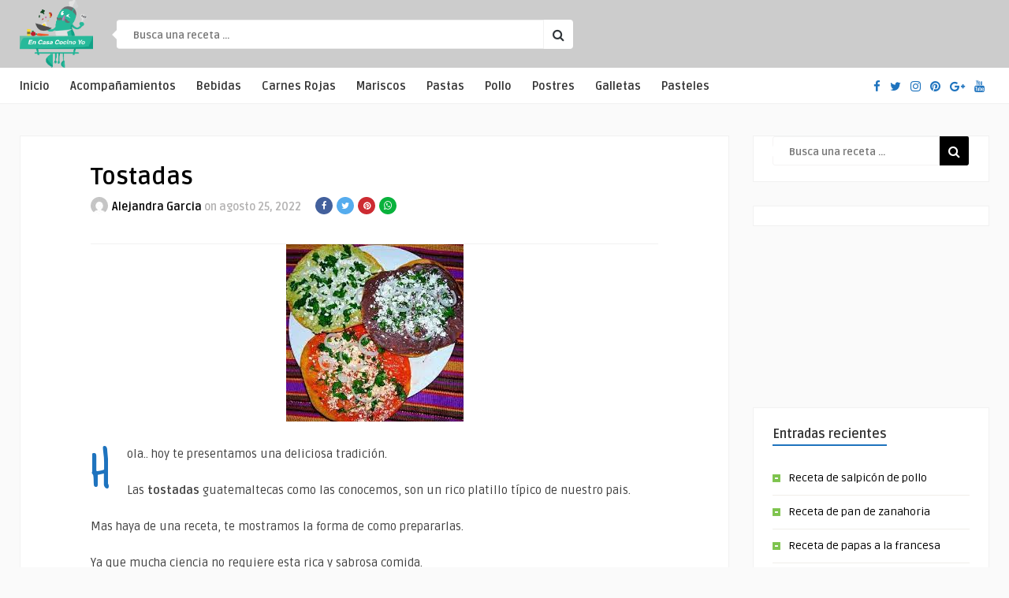

--- FILE ---
content_type: text/html; charset=UTF-8
request_url: https://encasacocinoyo.com/entradas/tostadas/
body_size: 45862
content:
<!DOCTYPE HTML>
<html lang="es">
<head>
<!-- Google tag (gtag.js) -->
<script async src="https://www.googletagmanager.com/gtag/js?id=G-VL82WMCDEB"></script>
<script>
  window.dataLayer = window.dataLayer || [];
  function gtag(){dataLayer.push(arguments);}
  gtag('js', new Date());

  gtag('config', 'G-VL82WMCDEB');
</script>

<script async src="https://pagead2.googlesyndication.com/pagead/js/adsbygoogle.js?client=ca-pub-3839333891282577"
     crossorigin="anonymous"></script>

<script async src="https://securepubads.g.doubleclick.net/tag/js/gpt.js"></script>
<script>
window.googletag = window.googletag || {cmd: []};
googletag.cmd.push(function() {
googletag.defineSlot('/54158815/CCY/Ad_header', [[320, 100], [970, 90], [728, 90]], 'div-gpt-ad-1729818488457-0').addService(googletag.pubads());
googletag.defineSlot('/54158815/CCY/ad_bottom', [[970, 90], [300, 100], [728, 90]], 'div-gpt-ad-1729832517969-0').addService(googletag.pubads());
googletag.defineSlot('/54158815/CCY/ad_320x250', [[320, 250], [200, 200]], 'div-gpt-ad-1729833429798-0').addService(googletag.pubads());
googletag.pubads().enableSingleRequest();
googletag.pubads().collapseEmptyDivs();
googletag.enableServices();
});
</script>
    <!-- Meta Tags -->
    <meta http-equiv="Content-Type" content="text/html; charset=UTF-8" />

    <!-- Mobile Device Meta -->
    <meta name="viewport" content="width=device-width, initial-scale=1"> 

    <!-- Theme output -->
    <meta name='robots' content='index, follow, max-image-preview:large, max-snippet:-1, max-video-preview:-1' />

	<!-- This site is optimized with the Yoast SEO plugin v23.7 - https://yoast.com/wordpress/plugins/seo/ -->
	<title>Tostadas - En casa cocino yo</title>
	<link rel="canonical" href="https://encasacocinoyo.com/entradas/tostadas/" />
	<meta property="og:locale" content="es_ES" />
	<meta property="og:type" content="article" />
	<meta property="og:title" content="Tostadas - En casa cocino yo" />
	<meta property="og:description" content="Hola.. hoy te presentamos una deliciosa tradición. Las tostadas guatemaltecas como las conocemos, son un rico platillo típico de nuestro pais. Mas haya de una receta, te mostramos la forma de como prepararlas. Ya que mucha ciencia no requiere esta rica y sabrosa comida. Las tostadas quedan perfectas para una refacción en casa, junto con [&hellip;]" />
	<meta property="og:url" content="https://encasacocinoyo.com/entradas/tostadas/" />
	<meta property="og:site_name" content="En casa cocino yo" />
	<meta property="article:publisher" content="https://www.facebook.com/encasacocinoyo" />
	<meta property="article:published_time" content="2022-08-26T01:27:14+00:00" />
	<meta property="og:image" content="https://encasacocinoyo.com/wp-content/uploads/2022/08/Tostadas.jpg" />
	<meta property="og:image:width" content="225" />
	<meta property="og:image:height" content="225" />
	<meta property="og:image:type" content="image/jpeg" />
	<meta name="author" content="Alejandra Garcia" />
	<meta name="twitter:card" content="summary_large_image" />
	<meta name="twitter:label1" content="Escrito por" />
	<meta name="twitter:data1" content="Alejandra Garcia" />
	<meta name="twitter:label2" content="Tiempo de lectura" />
	<meta name="twitter:data2" content="2 minutos" />
	<script type="application/ld+json" class="yoast-schema-graph">{"@context":"https://schema.org","@graph":[{"@type":"WebPage","@id":"https://encasacocinoyo.com/entradas/tostadas/","url":"https://encasacocinoyo.com/entradas/tostadas/","name":"Tostadas - En casa cocino yo","isPartOf":{"@id":"https://encasacocinoyo.com/#website"},"primaryImageOfPage":{"@id":"https://encasacocinoyo.com/entradas/tostadas/#primaryimage"},"image":{"@id":"https://encasacocinoyo.com/entradas/tostadas/#primaryimage"},"thumbnailUrl":"https://encasacocinoyo.com/wp-content/uploads/2022/08/Tostadas.jpg","datePublished":"2022-08-26T01:27:14+00:00","dateModified":"2022-08-26T01:27:14+00:00","author":{"@id":"https://encasacocinoyo.com/#/schema/person/08b5a272ebbddea8b45c4e4f2c677083"},"breadcrumb":{"@id":"https://encasacocinoyo.com/entradas/tostadas/#breadcrumb"},"inLanguage":"es","potentialAction":[{"@type":"ReadAction","target":["https://encasacocinoyo.com/entradas/tostadas/"]}]},{"@type":"ImageObject","inLanguage":"es","@id":"https://encasacocinoyo.com/entradas/tostadas/#primaryimage","url":"https://encasacocinoyo.com/wp-content/uploads/2022/08/Tostadas.jpg","contentUrl":"https://encasacocinoyo.com/wp-content/uploads/2022/08/Tostadas.jpg","width":225,"height":225},{"@type":"BreadcrumbList","@id":"https://encasacocinoyo.com/entradas/tostadas/#breadcrumb","itemListElement":[{"@type":"ListItem","position":1,"name":"Inicio","item":"https://encasacocinoyo.com/"},{"@type":"ListItem","position":2,"name":"Tostadas"}]},{"@type":"WebSite","@id":"https://encasacocinoyo.com/#website","url":"https://encasacocinoyo.com/","name":"En casa cocino yo","description":"","potentialAction":[{"@type":"SearchAction","target":{"@type":"EntryPoint","urlTemplate":"https://encasacocinoyo.com/?s={search_term_string}"},"query-input":{"@type":"PropertyValueSpecification","valueRequired":true,"valueName":"search_term_string"}}],"inLanguage":"es"},{"@type":"Person","@id":"https://encasacocinoyo.com/#/schema/person/08b5a272ebbddea8b45c4e4f2c677083","name":"Alejandra Garcia","image":{"@type":"ImageObject","inLanguage":"es","@id":"https://encasacocinoyo.com/#/schema/person/image/","url":"https://secure.gravatar.com/avatar/656e777233a9c9cb88be641dd48f8aff?s=96&d=mm&r=g","contentUrl":"https://secure.gravatar.com/avatar/656e777233a9c9cb88be641dd48f8aff?s=96&d=mm&r=g","caption":"Alejandra Garcia"},"url":"https://encasacocinoyo.com/author/aleg/"}]}</script>
	<!-- / Yoast SEO plugin. -->


<link rel='dns-prefetch' href='//fonts.googleapis.com' />
<link rel="alternate" type="application/rss+xml" title="En casa cocino yo &raquo; Feed" href="https://encasacocinoyo.com/feed/" />
<link rel="alternate" type="application/rss+xml" title="En casa cocino yo &raquo; Feed de los comentarios" href="https://encasacocinoyo.com/comments/feed/" />
<script type="text/javascript">
/* <![CDATA[ */
window._wpemojiSettings = {"baseUrl":"https:\/\/s.w.org\/images\/core\/emoji\/15.0.3\/72x72\/","ext":".png","svgUrl":"https:\/\/s.w.org\/images\/core\/emoji\/15.0.3\/svg\/","svgExt":".svg","source":{"concatemoji":"https:\/\/encasacocinoyo.com\/wp-includes\/js\/wp-emoji-release.min.js?ver=6.6.2"}};
/*! This file is auto-generated */
!function(i,n){var o,s,e;function c(e){try{var t={supportTests:e,timestamp:(new Date).valueOf()};sessionStorage.setItem(o,JSON.stringify(t))}catch(e){}}function p(e,t,n){e.clearRect(0,0,e.canvas.width,e.canvas.height),e.fillText(t,0,0);var t=new Uint32Array(e.getImageData(0,0,e.canvas.width,e.canvas.height).data),r=(e.clearRect(0,0,e.canvas.width,e.canvas.height),e.fillText(n,0,0),new Uint32Array(e.getImageData(0,0,e.canvas.width,e.canvas.height).data));return t.every(function(e,t){return e===r[t]})}function u(e,t,n){switch(t){case"flag":return n(e,"\ud83c\udff3\ufe0f\u200d\u26a7\ufe0f","\ud83c\udff3\ufe0f\u200b\u26a7\ufe0f")?!1:!n(e,"\ud83c\uddfa\ud83c\uddf3","\ud83c\uddfa\u200b\ud83c\uddf3")&&!n(e,"\ud83c\udff4\udb40\udc67\udb40\udc62\udb40\udc65\udb40\udc6e\udb40\udc67\udb40\udc7f","\ud83c\udff4\u200b\udb40\udc67\u200b\udb40\udc62\u200b\udb40\udc65\u200b\udb40\udc6e\u200b\udb40\udc67\u200b\udb40\udc7f");case"emoji":return!n(e,"\ud83d\udc26\u200d\u2b1b","\ud83d\udc26\u200b\u2b1b")}return!1}function f(e,t,n){var r="undefined"!=typeof WorkerGlobalScope&&self instanceof WorkerGlobalScope?new OffscreenCanvas(300,150):i.createElement("canvas"),a=r.getContext("2d",{willReadFrequently:!0}),o=(a.textBaseline="top",a.font="600 32px Arial",{});return e.forEach(function(e){o[e]=t(a,e,n)}),o}function t(e){var t=i.createElement("script");t.src=e,t.defer=!0,i.head.appendChild(t)}"undefined"!=typeof Promise&&(o="wpEmojiSettingsSupports",s=["flag","emoji"],n.supports={everything:!0,everythingExceptFlag:!0},e=new Promise(function(e){i.addEventListener("DOMContentLoaded",e,{once:!0})}),new Promise(function(t){var n=function(){try{var e=JSON.parse(sessionStorage.getItem(o));if("object"==typeof e&&"number"==typeof e.timestamp&&(new Date).valueOf()<e.timestamp+604800&&"object"==typeof e.supportTests)return e.supportTests}catch(e){}return null}();if(!n){if("undefined"!=typeof Worker&&"undefined"!=typeof OffscreenCanvas&&"undefined"!=typeof URL&&URL.createObjectURL&&"undefined"!=typeof Blob)try{var e="postMessage("+f.toString()+"("+[JSON.stringify(s),u.toString(),p.toString()].join(",")+"));",r=new Blob([e],{type:"text/javascript"}),a=new Worker(URL.createObjectURL(r),{name:"wpTestEmojiSupports"});return void(a.onmessage=function(e){c(n=e.data),a.terminate(),t(n)})}catch(e){}c(n=f(s,u,p))}t(n)}).then(function(e){for(var t in e)n.supports[t]=e[t],n.supports.everything=n.supports.everything&&n.supports[t],"flag"!==t&&(n.supports.everythingExceptFlag=n.supports.everythingExceptFlag&&n.supports[t]);n.supports.everythingExceptFlag=n.supports.everythingExceptFlag&&!n.supports.flag,n.DOMReady=!1,n.readyCallback=function(){n.DOMReady=!0}}).then(function(){return e}).then(function(){var e;n.supports.everything||(n.readyCallback(),(e=n.source||{}).concatemoji?t(e.concatemoji):e.wpemoji&&e.twemoji&&(t(e.twemoji),t(e.wpemoji)))}))}((window,document),window._wpemojiSettings);
/* ]]> */
</script>
<style id='wp-emoji-styles-inline-css' type='text/css'>

	img.wp-smiley, img.emoji {
		display: inline !important;
		border: none !important;
		box-shadow: none !important;
		height: 1em !important;
		width: 1em !important;
		margin: 0 0.07em !important;
		vertical-align: -0.1em !important;
		background: none !important;
		padding: 0 !important;
	}
</style>
<link rel='stylesheet' id='wp-block-library-css' href='https://encasacocinoyo.com/wp-includes/css/dist/block-library/style.min.css?ver=6.6.2' type='text/css' media='all' />
<style id='classic-theme-styles-inline-css' type='text/css'>
/*! This file is auto-generated */
.wp-block-button__link{color:#fff;background-color:#32373c;border-radius:9999px;box-shadow:none;text-decoration:none;padding:calc(.667em + 2px) calc(1.333em + 2px);font-size:1.125em}.wp-block-file__button{background:#32373c;color:#fff;text-decoration:none}
</style>
<style id='global-styles-inline-css' type='text/css'>
:root{--wp--preset--aspect-ratio--square: 1;--wp--preset--aspect-ratio--4-3: 4/3;--wp--preset--aspect-ratio--3-4: 3/4;--wp--preset--aspect-ratio--3-2: 3/2;--wp--preset--aspect-ratio--2-3: 2/3;--wp--preset--aspect-ratio--16-9: 16/9;--wp--preset--aspect-ratio--9-16: 9/16;--wp--preset--color--black: #000000;--wp--preset--color--cyan-bluish-gray: #abb8c3;--wp--preset--color--white: #ffffff;--wp--preset--color--pale-pink: #f78da7;--wp--preset--color--vivid-red: #cf2e2e;--wp--preset--color--luminous-vivid-orange: #ff6900;--wp--preset--color--luminous-vivid-amber: #fcb900;--wp--preset--color--light-green-cyan: #7bdcb5;--wp--preset--color--vivid-green-cyan: #00d084;--wp--preset--color--pale-cyan-blue: #8ed1fc;--wp--preset--color--vivid-cyan-blue: #0693e3;--wp--preset--color--vivid-purple: #9b51e0;--wp--preset--gradient--vivid-cyan-blue-to-vivid-purple: linear-gradient(135deg,rgba(6,147,227,1) 0%,rgb(155,81,224) 100%);--wp--preset--gradient--light-green-cyan-to-vivid-green-cyan: linear-gradient(135deg,rgb(122,220,180) 0%,rgb(0,208,130) 100%);--wp--preset--gradient--luminous-vivid-amber-to-luminous-vivid-orange: linear-gradient(135deg,rgba(252,185,0,1) 0%,rgba(255,105,0,1) 100%);--wp--preset--gradient--luminous-vivid-orange-to-vivid-red: linear-gradient(135deg,rgba(255,105,0,1) 0%,rgb(207,46,46) 100%);--wp--preset--gradient--very-light-gray-to-cyan-bluish-gray: linear-gradient(135deg,rgb(238,238,238) 0%,rgb(169,184,195) 100%);--wp--preset--gradient--cool-to-warm-spectrum: linear-gradient(135deg,rgb(74,234,220) 0%,rgb(151,120,209) 20%,rgb(207,42,186) 40%,rgb(238,44,130) 60%,rgb(251,105,98) 80%,rgb(254,248,76) 100%);--wp--preset--gradient--blush-light-purple: linear-gradient(135deg,rgb(255,206,236) 0%,rgb(152,150,240) 100%);--wp--preset--gradient--blush-bordeaux: linear-gradient(135deg,rgb(254,205,165) 0%,rgb(254,45,45) 50%,rgb(107,0,62) 100%);--wp--preset--gradient--luminous-dusk: linear-gradient(135deg,rgb(255,203,112) 0%,rgb(199,81,192) 50%,rgb(65,88,208) 100%);--wp--preset--gradient--pale-ocean: linear-gradient(135deg,rgb(255,245,203) 0%,rgb(182,227,212) 50%,rgb(51,167,181) 100%);--wp--preset--gradient--electric-grass: linear-gradient(135deg,rgb(202,248,128) 0%,rgb(113,206,126) 100%);--wp--preset--gradient--midnight: linear-gradient(135deg,rgb(2,3,129) 0%,rgb(40,116,252) 100%);--wp--preset--font-size--small: 13px;--wp--preset--font-size--medium: 20px;--wp--preset--font-size--large: 36px;--wp--preset--font-size--x-large: 42px;--wp--preset--spacing--20: 0.44rem;--wp--preset--spacing--30: 0.67rem;--wp--preset--spacing--40: 1rem;--wp--preset--spacing--50: 1.5rem;--wp--preset--spacing--60: 2.25rem;--wp--preset--spacing--70: 3.38rem;--wp--preset--spacing--80: 5.06rem;--wp--preset--shadow--natural: 6px 6px 9px rgba(0, 0, 0, 0.2);--wp--preset--shadow--deep: 12px 12px 50px rgba(0, 0, 0, 0.4);--wp--preset--shadow--sharp: 6px 6px 0px rgba(0, 0, 0, 0.2);--wp--preset--shadow--outlined: 6px 6px 0px -3px rgba(255, 255, 255, 1), 6px 6px rgba(0, 0, 0, 1);--wp--preset--shadow--crisp: 6px 6px 0px rgba(0, 0, 0, 1);}:where(.is-layout-flex){gap: 0.5em;}:where(.is-layout-grid){gap: 0.5em;}body .is-layout-flex{display: flex;}.is-layout-flex{flex-wrap: wrap;align-items: center;}.is-layout-flex > :is(*, div){margin: 0;}body .is-layout-grid{display: grid;}.is-layout-grid > :is(*, div){margin: 0;}:where(.wp-block-columns.is-layout-flex){gap: 2em;}:where(.wp-block-columns.is-layout-grid){gap: 2em;}:where(.wp-block-post-template.is-layout-flex){gap: 1.25em;}:where(.wp-block-post-template.is-layout-grid){gap: 1.25em;}.has-black-color{color: var(--wp--preset--color--black) !important;}.has-cyan-bluish-gray-color{color: var(--wp--preset--color--cyan-bluish-gray) !important;}.has-white-color{color: var(--wp--preset--color--white) !important;}.has-pale-pink-color{color: var(--wp--preset--color--pale-pink) !important;}.has-vivid-red-color{color: var(--wp--preset--color--vivid-red) !important;}.has-luminous-vivid-orange-color{color: var(--wp--preset--color--luminous-vivid-orange) !important;}.has-luminous-vivid-amber-color{color: var(--wp--preset--color--luminous-vivid-amber) !important;}.has-light-green-cyan-color{color: var(--wp--preset--color--light-green-cyan) !important;}.has-vivid-green-cyan-color{color: var(--wp--preset--color--vivid-green-cyan) !important;}.has-pale-cyan-blue-color{color: var(--wp--preset--color--pale-cyan-blue) !important;}.has-vivid-cyan-blue-color{color: var(--wp--preset--color--vivid-cyan-blue) !important;}.has-vivid-purple-color{color: var(--wp--preset--color--vivid-purple) !important;}.has-black-background-color{background-color: var(--wp--preset--color--black) !important;}.has-cyan-bluish-gray-background-color{background-color: var(--wp--preset--color--cyan-bluish-gray) !important;}.has-white-background-color{background-color: var(--wp--preset--color--white) !important;}.has-pale-pink-background-color{background-color: var(--wp--preset--color--pale-pink) !important;}.has-vivid-red-background-color{background-color: var(--wp--preset--color--vivid-red) !important;}.has-luminous-vivid-orange-background-color{background-color: var(--wp--preset--color--luminous-vivid-orange) !important;}.has-luminous-vivid-amber-background-color{background-color: var(--wp--preset--color--luminous-vivid-amber) !important;}.has-light-green-cyan-background-color{background-color: var(--wp--preset--color--light-green-cyan) !important;}.has-vivid-green-cyan-background-color{background-color: var(--wp--preset--color--vivid-green-cyan) !important;}.has-pale-cyan-blue-background-color{background-color: var(--wp--preset--color--pale-cyan-blue) !important;}.has-vivid-cyan-blue-background-color{background-color: var(--wp--preset--color--vivid-cyan-blue) !important;}.has-vivid-purple-background-color{background-color: var(--wp--preset--color--vivid-purple) !important;}.has-black-border-color{border-color: var(--wp--preset--color--black) !important;}.has-cyan-bluish-gray-border-color{border-color: var(--wp--preset--color--cyan-bluish-gray) !important;}.has-white-border-color{border-color: var(--wp--preset--color--white) !important;}.has-pale-pink-border-color{border-color: var(--wp--preset--color--pale-pink) !important;}.has-vivid-red-border-color{border-color: var(--wp--preset--color--vivid-red) !important;}.has-luminous-vivid-orange-border-color{border-color: var(--wp--preset--color--luminous-vivid-orange) !important;}.has-luminous-vivid-amber-border-color{border-color: var(--wp--preset--color--luminous-vivid-amber) !important;}.has-light-green-cyan-border-color{border-color: var(--wp--preset--color--light-green-cyan) !important;}.has-vivid-green-cyan-border-color{border-color: var(--wp--preset--color--vivid-green-cyan) !important;}.has-pale-cyan-blue-border-color{border-color: var(--wp--preset--color--pale-cyan-blue) !important;}.has-vivid-cyan-blue-border-color{border-color: var(--wp--preset--color--vivid-cyan-blue) !important;}.has-vivid-purple-border-color{border-color: var(--wp--preset--color--vivid-purple) !important;}.has-vivid-cyan-blue-to-vivid-purple-gradient-background{background: var(--wp--preset--gradient--vivid-cyan-blue-to-vivid-purple) !important;}.has-light-green-cyan-to-vivid-green-cyan-gradient-background{background: var(--wp--preset--gradient--light-green-cyan-to-vivid-green-cyan) !important;}.has-luminous-vivid-amber-to-luminous-vivid-orange-gradient-background{background: var(--wp--preset--gradient--luminous-vivid-amber-to-luminous-vivid-orange) !important;}.has-luminous-vivid-orange-to-vivid-red-gradient-background{background: var(--wp--preset--gradient--luminous-vivid-orange-to-vivid-red) !important;}.has-very-light-gray-to-cyan-bluish-gray-gradient-background{background: var(--wp--preset--gradient--very-light-gray-to-cyan-bluish-gray) !important;}.has-cool-to-warm-spectrum-gradient-background{background: var(--wp--preset--gradient--cool-to-warm-spectrum) !important;}.has-blush-light-purple-gradient-background{background: var(--wp--preset--gradient--blush-light-purple) !important;}.has-blush-bordeaux-gradient-background{background: var(--wp--preset--gradient--blush-bordeaux) !important;}.has-luminous-dusk-gradient-background{background: var(--wp--preset--gradient--luminous-dusk) !important;}.has-pale-ocean-gradient-background{background: var(--wp--preset--gradient--pale-ocean) !important;}.has-electric-grass-gradient-background{background: var(--wp--preset--gradient--electric-grass) !important;}.has-midnight-gradient-background{background: var(--wp--preset--gradient--midnight) !important;}.has-small-font-size{font-size: var(--wp--preset--font-size--small) !important;}.has-medium-font-size{font-size: var(--wp--preset--font-size--medium) !important;}.has-large-font-size{font-size: var(--wp--preset--font-size--large) !important;}.has-x-large-font-size{font-size: var(--wp--preset--font-size--x-large) !important;}
:where(.wp-block-post-template.is-layout-flex){gap: 1.25em;}:where(.wp-block-post-template.is-layout-grid){gap: 1.25em;}
:where(.wp-block-columns.is-layout-flex){gap: 2em;}:where(.wp-block-columns.is-layout-grid){gap: 2em;}
:root :where(.wp-block-pullquote){font-size: 1.5em;line-height: 1.6;}
</style>
<link rel='stylesheet' id='anthemes_shortcode_styles-css' href='https://encasacocinoyo.com/wp-content/plugins/anthemes-shortcodes/includes/css/anthemes-shortcodes.css?ver=6.6.2' type='text/css' media='all' />
<link rel='stylesheet' id='wp-pagenavi-css' href='https://encasacocinoyo.com/wp-content/plugins/wp-pagenavi/pagenavi-css.css?ver=2.70' type='text/css' media='all' />
<link rel='stylesheet' id='parent-style-css' href='https://encasacocinoyo.com/wp-content/themes/food-wp/style.css?ver=6.6.2' type='text/css' media='all' />
<link rel='stylesheet' id='food_wp_style-css' href='https://encasacocinoyo.com/wp-content/themes/food-wp-child/style.css?ver=2.4' type='text/css' media='all' />
<link rel='stylesheet' id='food_wp_default-css' href='https://encasacocinoyo.com/wp-content/themes/food-wp/css/colors/default.css?ver=2.4' type='text/css' media='all' />
<link rel='stylesheet' id='food_wp_responsive-css' href='https://encasacocinoyo.com/wp-content/themes/food-wp/css/responsive.css?ver=2.4' type='text/css' media='all' />
<link rel='stylesheet' id='food_font-awesome-css' href='https://encasacocinoyo.com/wp-content/themes/food-wp/css/font-awesome-4.7.0/css/font-awesome.min.css?ver=4.7.0' type='text/css' media='all' />
<link rel='stylesheet' id='jquery-owl-carousel-css' href='https://encasacocinoyo.com/wp-content/themes/food-wp/owl-carousel/owl.carousel.css?ver=2.0.0' type='text/css' media='all' />
<link rel='stylesheet' id='jquery-fancybox-css' href='https://encasacocinoyo.com/wp-content/themes/food-wp/fancybox/jquery.fancybox-1.3.4.css?ver=1.34' type='text/css' media='all' />
<link rel='stylesheet' id='food_wp_fonts-css' href='//fonts.googleapis.com/css?family=Ruda%3A400%2C700%7CCovered+By+Your+Grace&#038;ver=1.0.0' type='text/css' media='all' />
<script type="text/javascript" src="https://encasacocinoyo.com/wp-includes/js/jquery/jquery.min.js?ver=3.7.1" id="jquery-core-js"></script>
<script type="text/javascript" src="https://encasacocinoyo.com/wp-includes/js/jquery/jquery-migrate.min.js?ver=3.4.1" id="jquery-migrate-js"></script>
<link rel="https://api.w.org/" href="https://encasacocinoyo.com/wp-json/" /><link rel="alternate" title="JSON" type="application/json" href="https://encasacocinoyo.com/wp-json/wp/v2/posts/2871" /><link rel="EditURI" type="application/rsd+xml" title="RSD" href="https://encasacocinoyo.com/xmlrpc.php?rsd" />
<meta name="generator" content="WordPress 6.6.2" />
<link rel='shortlink' href='https://encasacocinoyo.com/?p=2871' />
<link rel="alternate" title="oEmbed (JSON)" type="application/json+oembed" href="https://encasacocinoyo.com/wp-json/oembed/1.0/embed?url=https%3A%2F%2Fencasacocinoyo.com%2Fentradas%2Ftostadas%2F" />
<link rel="alternate" title="oEmbed (XML)" type="text/xml+oembed" href="https://encasacocinoyo.com/wp-json/oembed/1.0/embed?url=https%3A%2F%2Fencasacocinoyo.com%2Fentradas%2Ftostadas%2F&#038;format=xml" />
<style type="text/css">#featured-slider .article-category i, ul.masonry_list .article-category i, .wp-pagenavi a:hover, .wp-pagenavi span.current, ul.articles-modules .article-category i, ul.articles-modules .article-category, .single-content h3.title, .entry-btn, .my-paginated-posts span, #newsletter-form input.newsletter-btn, ul.article_list li div.post-nr, .comments h3.comment-reply-title, #commentform #submit, footer .widget h3.title span, #back-top span, #random-section .article-category i, #follow-section i, input.ap-form-submit-button { background-color: #1e73be !important;} a:hover, .top-social li a, .jquerycssmenu ul li.current_page_item a, .jquerycssmenu ul li.current-menu-ancestor a, .jquerycssmenu ul li.current-menu-item a, .jquerycssmenu ul li.current-menu-parent a, .jquerycssmenu ul li ul li.current_page_item a, .jquerycssmenu ul li ul li.current-menu-ancestor a, .jquerycssmenu ul li ul li.current-menu-item a, .jquerycssmenu ul li ul li.current-menu-parent a, .jquerycssmenu ul li i, .jquerycssmenu ul li a:hover, .jquerycssmenu ul li ul li:hover a:hover, h3.title-module, ul.aut-meta li.name a, div.p-first-letter p:first-child:first-letter, div.feed-info i, .widget_anthemes_categories li, div.tagcloud span, .widget_archive li, .widget_meta li, #mcTagMap .tagindex h4, #sc_mcTagMap .tagindex h4, #random-wrap-section h3.title-section, #follow-section h4 { color: #1e73be !important;} .single-related h3, .sidebar h3.title { border-bottom: 2px solid #1e73be !important;} blockquote { border-left: 5px solid #1e73be !important;} #mcTagMap .tagindex h4, #sc_mcTagMap .tagindex h4 { border-bottom: 5px solid #1e73be !important;} div.feed-info strong, .copyright a { border-bottom: 1px solid #1e73be !important;} input.ap-form-submit-button { border-color: #1e73be !important;} header, .sticky { background-color: #1e73be !important;} ul.top-list li a { color: #FFFFFF !important;} footer { background-color: #000000 !important;} .entry p a { color: #1e73be !important;} </style>
<style type="text/css"> .tippy-box[data-theme~="wprm"] { background-color: #333333; color: #FFFFFF; } .tippy-box[data-theme~="wprm"][data-placement^="top"] > .tippy-arrow::before { border-top-color: #333333; } .tippy-box[data-theme~="wprm"][data-placement^="bottom"] > .tippy-arrow::before { border-bottom-color: #333333; } .tippy-box[data-theme~="wprm"][data-placement^="left"] > .tippy-arrow::before { border-left-color: #333333; } .tippy-box[data-theme~="wprm"][data-placement^="right"] > .tippy-arrow::before { border-right-color: #333333; } .tippy-box[data-theme~="wprm"] a { color: #FFFFFF; } .wprm-comment-rating svg { width: 18px !important; height: 18px !important; } img.wprm-comment-rating { width: 90px !important; height: 18px !important; } body { --comment-rating-star-color: #343434; } body { --wprm-popup-font-size: 16px; } body { --wprm-popup-background: #ffffff; } body { --wprm-popup-title: #000000; } body { --wprm-popup-content: #444444; } body { --wprm-popup-button-background: #444444; } body { --wprm-popup-button-text: #ffffff; }</style><style type="text/css">.wprm-glossary-term {color: #5A822B;text-decoration: underline;cursor: help;}</style>		<style type="text/css" id="wp-custom-css">
			header, .sticky {
  background-color: #CCC !important;
}		</style>
		 

</head>
<body class="post-template-default single single-post postid-2871 single-format-standard">


<!-- Begin Header -->
<header> 
        <div class="main-header">
            <!-- Logo -->  
            <a href="https://encasacocinoyo.com/"><img class="logo" src="https://encasacocinoyo.com/wp-content/uploads/2020/09/logo.png" alt="En casa cocino yo" /></a>

            <!-- search form get_search_form(); -->
            <form id="searchform2" class="header-search" method="get" action="https://encasacocinoyo.com/">
    <div class="triangle-search"></div>
    <input placeholder="Busca una receta ..." type="text" name="s" id="s" />
    <input type="submit" value="&#xf002;" class="buttonicon" />
</form>

            <ul class="top-list">
                            </ul><!-- end .top-list -->
            <div class="clear"></div>
        </div><!-- end .main-header -->
       <!-- /54158815/CCY/Ad_header -->
<div id='div-gpt-ad-1729818488457-0' style='min-width: 320px; min-height: 90px;'>
<script>
googletag.cmd.push(function() { googletag.display('div-gpt-ad-1729818488457-0'); });
</script>
</div> 
        <div class="bar-header">
            <div class="wrap-center">
                <!-- Navigation Menu -->
                                    <nav id="myjquerymenu" class="jquerycssmenu">
                         <ul><li id="menu-item-595" class="menu-item menu-item-type-custom menu-item-object-custom menu-item-home menu-item-595"><a href="https://encasacocinoyo.com">Inicio</a></li>
<li id="menu-item-524" class="menu-item menu-item-type-taxonomy menu-item-object-category menu-item-has-children menu-item-524"><a href="https://encasacocinoyo.com/category/acompanamientos/">Acompañamientos</a>
<ul class="sub-menu">
	<li id="menu-item-590" class="menu-item menu-item-type-taxonomy menu-item-object-category menu-item-590"><a href="https://encasacocinoyo.com/category/ensaladas/">Ensaladas</a></li>
	<li id="menu-item-588" class="menu-item menu-item-type-taxonomy menu-item-object-category menu-item-588"><a href="https://encasacocinoyo.com/category/sandwich/">Sandwich</a></li>
</ul>
</li>
<li id="menu-item-596" class="menu-item menu-item-type-taxonomy menu-item-object-category menu-item-596"><a href="https://encasacocinoyo.com/category/bebidas/">Bebidas</a></li>
<li id="menu-item-592" class="menu-item menu-item-type-taxonomy menu-item-object-category menu-item-592"><a href="https://encasacocinoyo.com/category/carnes-rojas/">Carnes Rojas</a></li>
<li id="menu-item-587" class="menu-item menu-item-type-taxonomy menu-item-object-category menu-item-587"><a href="https://encasacocinoyo.com/category/mariscos/">Mariscos</a></li>
<li id="menu-item-589" class="menu-item menu-item-type-taxonomy menu-item-object-category menu-item-589"><a href="https://encasacocinoyo.com/category/pastas/">Pastas</a></li>
<li id="menu-item-591" class="menu-item menu-item-type-taxonomy menu-item-object-category menu-item-591"><a href="https://encasacocinoyo.com/category/pollo-2/">Pollo</a></li>
<li id="menu-item-594" class="menu-item menu-item-type-taxonomy menu-item-object-category menu-item-has-children menu-item-594"><a href="https://encasacocinoyo.com/category/postres/">Postres</a>
<ul class="sub-menu">
	<li id="menu-item-593" class="menu-item menu-item-type-taxonomy menu-item-object-category menu-item-593"><a href="https://encasacocinoyo.com/category/galletas/">Galletas</a></li>
	<li id="menu-item-523" class="menu-item menu-item-type-taxonomy menu-item-object-category menu-item-523"><a href="https://encasacocinoyo.com/category/pasteles/">Pasteles</a></li>
</ul>
</li>
<li id="menu-item-606" class="menu-item menu-item-type-taxonomy menu-item-object-category menu-item-606"><a href="https://encasacocinoyo.com/category/galletas/">Galletas</a></li>
<li id="menu-item-598" class="menu-item menu-item-type-taxonomy menu-item-object-category menu-item-598"><a href="https://encasacocinoyo.com/category/pasteles/">Pasteles</a></li>
</ul>                    </nav>
                
                <ul class="top-social">
                    <li><a href="#"><i class="fa fa-facebook"></i></a></li>
<li><a href="#"><i class="fa fa-twitter"></i></a></li>
<li><a href="#"><i class="fa fa-instagram"></i></a></li>
<li><a href="#"><i class="fa fa-pinterest"></i></a></li>
<li><a href="#"><i class="fa fa-google-plus"></i></a></li>
<li><a href="#"><i class="fa fa-youtube"></i></a></li>
                </ul>          
            </div><!-- end .wrap-center -->
        </div>
</header><!-- end #header -->

  

<!-- Begin Content -->
<div class="wrap-fullwidth">

    <div class="single-content">
                <div class="entry-top">
            <h1 class="article-title entry-title">Tostadas</h1>
            <ul class="meta-entry-top">
                <li><a href="https://encasacocinoyo.com/author/aleg/"><img alt='' src='https://secure.gravatar.com/avatar/656e777233a9c9cb88be641dd48f8aff?s=22&#038;d=mm&#038;r=g' srcset='https://secure.gravatar.com/avatar/656e777233a9c9cb88be641dd48f8aff?s=44&#038;d=mm&#038;r=g 2x' class='avatar avatar-22 photo' height='22' width='22' decoding='async'/></a>
                <li><a href="https://encasacocinoyo.com/author/aleg/" title="Entradas de Alejandra Garcia" rel="author">Alejandra Garcia</a> on agosto 25, 2022</li>
                
                                <li>
                    <ul class="single-share">
                        <li><a class="fbbutton" target="_blank" href="https://www.facebook.com/sharer/sharer.php?u=https://encasacocinoyo.com/entradas/tostadas/" onClick="javascript:window.open(this.href, '', 'menubar=no,toolbar=no,resizable=yes,scrollbars=yes,height=400,width=700');return false;"><i class="fa fa-facebook"></i></a></li>
                        <li><a class="twbutton" target="_blank" href="https://twitter.com/intent/tweet?text=Check%20out%20this%20article:%20Tostadas%20-%20https://encasacocinoyo.com/entradas/tostadas/" onClick="javascript:window.open(this.href, '', 'menubar=no,toolbar=no,resizable=yes,scrollbars=yes,height=400,width=700');return false;"><i class="fa fa-twitter"></i></a></li>
                        <li><a class="pinbutton" target="_blank" href="https://pinterest.com/pin/create/button/?url=https://encasacocinoyo.com/entradas/tostadas/&amp;media=https://encasacocinoyo.com/wp-content/uploads/2022/08/Tostadas.jpg&amp;description=Tostadas" onClick="javascript:window.open(this.href, '', 'menubar=no,toolbar=no,resizable=yes,scrollbars=yes,height=400,width=700');return false;"><i class="fa fa-pinterest"></i></a></li>
                        <li><a class="wpbutton" target="_blank" href="https://api.whatsapp.com/send?text=Tostadas%20-%20https://encasacocinoyo.com/entradas/tostadas/" data-action="share/whatsapp/share" onClick="javascript:window.open(this.href, '', 'menubar=no,toolbar=no,resizable=yes,scrollbars=yes,height=400,width=700');return false;"><i class="fa fa-whatsapp"></i></a></li>
                    </ul><!-- end .single-share -->
                </li>
                
                <li class="likes"></li>
                <li></li>           
            </ul><div class="clear"></div>
        </div><!-- end .entry-top -->
        

        <article>
                        <div class="post post-2871 type-post status-publish format-standard has-post-thumbnail hentry category-entradas tag-frijoles tag-guacamol tag-queso-duro tag-salsa-roja tag-tostadas" id="post-2871">

            <div class="media-single-content">
                             

                
                
                                                         <img width="225" height="225" src="https://encasacocinoyo.com/wp-content/uploads/2022/08/Tostadas.jpg" class="attachment-food_wp_thumbnail-single-image size-food_wp_thumbnail-single-image wp-post-image" alt="" decoding="async" fetchpriority="high" srcset="https://encasacocinoyo.com/wp-content/uploads/2022/08/Tostadas.jpg 225w, https://encasacocinoyo.com/wp-content/uploads/2022/08/Tostadas-150x150.jpg 150w, https://encasacocinoyo.com/wp-content/uploads/2022/08/Tostadas-90x90.jpg 90w" sizes="(max-width: 225px) 100vw, 225px" />                                    
                
             

            </div><!-- end .media-single-content -->

                    <div class="entry">
                        <!-- entry content -->
                                                
                        <div  class="p-first-letter" >
                            <!-- excerpt -->
                                                         
                            <p>Hola.. hoy te presentamos una deliciosa tradición.</p>
<p>Las <strong>tostadas</strong> guatemaltecas como las conocemos, son un rico platillo típico de nuestro pais.</p>
<p>Mas haya de una receta, te mostramos la forma de como prepararlas.</p>
<p>Ya que mucha ciencia no requiere esta rica y sabrosa comida.</p>
<p>Las tostadas quedan perfectas para una refacción en casa, junto con toda la familia, tal vez para alguna celebración o cumpleaños.</p>
<p>También se sirven en las ferias o mercados los domingos junto a un rico vaso de atol de elote.</p>
<p>No contienen muchos ingredientes, eso si, la preparación de la <strong>salsa roja</strong> casera la encuentras en esta pagina, para que la realices con anticipación.</p>
<p>Nunca nos faltan los frijolitos volteados en la refri que son los acompañantes perfectos para esta preparación.</p>
<p>Y por ultimo y el que nunca debe faltar, el exquisito <strong>guacamol</strong>, no hay tostadas sin aguacate, dicen.</p>
<p>El mismo es muy sencillo de preparar, nada mas machacas los aguacates, un poco de sal, limón y listo.</p>
<p>Las <strong>tostadas</strong> se acompañan perfectamente con un poco de <strong>queso duro</strong>, su cebollita y perejil y están completas.</p>
<p>Tengo por seguro que a todos les encantara, no lleva mucho tiempo el prepararlas, eso si, deben de servirse inmediatamente, por que la tortilla pasado un tiempo de estar preparada tiende a aguadarse.</p>
<p><strong>Ingredientes:</strong></p>
<p>1 paquete de <strong>tostadas</strong></p>
<p>1/2 taza de <strong>queso rallado</strong></p>
<p>1 taza de <strong>salsa de roja</strong></p>
<p>1 taza de <strong>frijoles</strong> volteados</p>
<p>1/3 taza de perejil finamente picado</p>
<p>1 aguacate grande</p>
<p>1 cebolla rodajeada</p>
<p><strong>Preparación:</strong></p>
<p>En un plato grande, coloque las <strong>tostadas</strong>.</p>
<p>Con una cuchara cubra con un poco de <strong>salsa roja</strong> sobre algunas, otras de <strong>guacamol</strong> y finalice con los frijolitos.</p>
<p>Cuando estén listas, esparza un poco de queso, perejil y por ultimo las rodajas de cebolla.</p>
<p>Sirva de inmediato.</p>
<p>Rinde 25 tostadas</p>
<p>Espero las prepares y recuerda comentar si te gustaron.</p>
<p>&nbsp;</p>
                        </div><!-- end .p-first-letter -->
                                                <div class="clear"></div>

                        <div class="tags-cats">
                            <!-- tags -->
                                                            <div class="ct-size"><div class="entry-btn">Article Tags:</div> <a href="https://encasacocinoyo.com/tag/frijoles/" rel="tag">frijoles</a> &middot; <a href="https://encasacocinoyo.com/tag/guacamol/" rel="tag">guacamol</a> &middot; <a href="https://encasacocinoyo.com/tag/queso-duro/" rel="tag">queso duro</a> &middot; <a href="https://encasacocinoyo.com/tag/salsa-roja/" rel="tag">salsa roja</a> &middot; <a href="https://encasacocinoyo.com/tag/tostadas/" rel="tag">tostadas</a></div><div class="clear"></div>
                            
                            <!-- categories -->
                                                            <div class="ct-size"><div class="entry-btn">Article Categories:</div> <a href="https://encasacocinoyo.com/category/entradas/" rel="category tag">Entradas</a></div><div class="clear"></div>
                                                    </div><!-- end .tags-cats -->

                        <div class="clear"></div>                        
                    </div><!-- end .entry -->
                    <div class="clear"></div> 
            </div><!-- end #post -->
                    </article><!-- end article -->


        
 
        <!-- Comments -->
        <div class="entry-bottom">
                        
            
            <!-- Comments -->
            <div id="comments" class="comments">
                
    <p class="nocomments">Comments are closed.</p>

            </div>
            <div class="clear"></div>
        </div><!-- end .entry-bottom -->

    </div><!-- end .single-content -->


    <!-- Begin Sidebar (right) -->
    <div class="sidebar-wrapper">
<aside class="sidebar">
		    <div class="widget widget_search"><form id="searchform2" class="header-search" method="get" action="https://encasacocinoyo.com/">
    <div class="triangle-search"></div>
    <input placeholder="Busca una receta ..." type="text" name="s" id="s" />
    <input type="submit" value="&#xf002;" class="buttonicon" />
</form>
</div><div class="widget widget_block"><!-- /54158815/CCY/ad_320x250 -->
<div id='div-gpt-ad-1729833429798-0' style='min-width: 200px; min-height: 200px;'>
  <script>
    googletag.cmd.push(function() { googletag.display('div-gpt-ad-1729833429798-0'); });
  </script>
</div></div>
		<div class="widget widget_recent_entries">
		<h3 class="title">Entradas recientes</h3><div class="clear"></div>
		<ul>
											<li>
					<a href="https://encasacocinoyo.com/pollo-2/receta-de-salpicon-de-pollo/">Receta de salpicón de pollo</a>
									</li>
											<li>
					<a href="https://encasacocinoyo.com/panes/receta-de-pan-de-zanahoria/">Receta de pan de zanahoria</a>
									</li>
											<li>
					<a href="https://encasacocinoyo.com/verduras/receta-de-papas-a-la-francesa/">Receta de papas a la francesa</a>
									</li>
											<li>
					<a href="https://encasacocinoyo.com/ensaladas/receta-de-ensalada-de-repollo-con-cilantro-y-mayonesa/">Receta de ensalada de repollo con cilantro y mayonesa</a>
									</li>
											<li>
					<a href="https://encasacocinoyo.com/postres/receta-de-cheesecakes-con-frambuesas/">Receta de Cheesecakes con frambuesas</a>
									</li>
					</ul>

		</div>	 
</aside>
</div>    <!-- end #sidebar  (right) -->    


    <div class="clear"></div>
</div><!-- end .wrap-fullwidth  -->
 

<!-- /54158815/CCY/ad_bottom -->
<div id='div-gpt-ad-1729832517969-0' style='min-width: 300px; min-height: 90px;'>
<script>
googletag.cmd.push(function() { googletag.display('div-gpt-ad-1729832517969-0'); });
</script>
</div>

    <!-- Ad Area-->




<!-- Begin Footer -->
<footer> 
	<div class="wrap-center">
        
        <div class="one_fourth">
             
        </div>
        <div class="one_fourth">
             
        </div>
        <div class="one_fourth">
             
        </div>
        <div class="one_fourth_last">
             
        </div><div class="clear"></div>

        <div class="copyright">
                    	Copyright © 2020 - En casa cocino yo            
        </div>      
    </div><!-- end .wrap-center -->

	<p id="back-top"><a href="#top">
      <span><i class="fa fa-chevron-up"></i></span></a>
    </p><!-- end #back-top -->
</footer><!-- end #footer -->

<!-- Footer Theme output -->
<script type="text/javascript" src="https://encasacocinoyo.com/wp-includes/js/underscore.min.js?ver=1.13.4" id="underscore-js"></script>
<script type="text/javascript" id="daves-wordpress-live-search-js-extra">
/* <![CDATA[ */
var DavesWordPressLiveSearchConfig = {"resultsDirection":"","showThumbs":"false","showExcerpt":"false","showMoreResultsLink":"true","minCharsToSearch":"0","xOffset":"0","yOffset":"0","blogURL":"https:\/\/encasacocinoyo.com","ajaxURL":"https:\/\/encasacocinoyo.com\/wp-admin\/admin-ajax.php","viewMoreText":"Ver m\u00e1s resultados","outdatedJQuery":"Dave's WordPress Live Search requiere jQuery 1.2.6 o superior. WordPress viene con las versiones actuales de jQuery. Si ves este mensaje es porque otro plugin incorpora una versi\u00f3n anterior.","resultTemplate":"<ul id=\"dwls_search_results\" class=\"search_results dwls_search_results\" role=\"presentation\" aria-hidden=\"true\">\n<input type=\"hidden\" name=\"query\" value=\"<%- resultsSearchTerm %>\" \/>\n<% _.each(searchResults, function(searchResult, index, list) { %>\n        <%\n        \/\/ Thumbnails\n        if(DavesWordPressLiveSearchConfig.showThumbs == \"true\" && searchResult.attachment_thumbnail) {\n                liClass = \"post_with_thumb\";\n        }\n        else {\n                liClass = \"\";\n        }\n        %>\n        <li class=\"daves-wordpress-live-search_result <%- liClass %> '\">\n        <% if(DavesWordPressLiveSearchConfig.showThumbs == \"true\" && searchResult.attachment_thumbnail) { %>\n                <img src=\"<%= searchResult.attachment_thumbnail %>\" class=\"post_thumb\" \/>\n        <% } %>\n\n        <a href=\"<%= searchResult.permalink %>\" class=\"daves-wordpress-live-search_title\"><%= searchResult.post_title %><\/a>\n\n        <% if(searchResult.post_price !== undefined) { %>\n                <p class=\"price\"><%- searchResult.post_price %><\/p>\n        <% } %>\n\n        <% if(DavesWordPressLiveSearchConfig.showExcerpt == \"true\" && searchResult.post_excerpt) { %>\n                <p class=\"excerpt clearfix\"><%= searchResult.post_excerpt %><\/p>\n        <% } %>\n\n        <% if(e.displayPostMeta) { %>\n                <p class=\"meta clearfix daves-wordpress-live-search_author\" id=\"daves-wordpress-live-search_author\">Posted by <%- searchResult.post_author_nicename %><\/p><p id=\"daves-wordpress-live-search_date\" class=\"meta clearfix daves-wordpress-live-search_date\"><%- searchResult.post_date %><\/p>\n        <% } %>\n        <div class=\"clearfix\"><\/div><\/li>\n<% }); %>\n\n<% if(searchResults[0].show_more !== undefined && searchResults[0].show_more && DavesWordPressLiveSearchConfig.showMoreResultsLink == \"true\") { %>\n        <div class=\"clearfix search_footer\"><a href=\"<%= DavesWordPressLiveSearchConfig.blogURL %>\/?s=<%-  resultsSearchTerm %>\"><%- DavesWordPressLiveSearchConfig.viewMoreText %><\/a><\/div>\n<% } %>\n\n<\/ul>"};
/* ]]> */
</script>
<script type="text/javascript" src="https://encasacocinoyo.com/wp-content/plugins/daves-wordpress-live-search/js/daves-wordpress-live-search.min.js?ver=6.6.2" id="daves-wordpress-live-search-js"></script>
<script type="text/javascript" src="https://encasacocinoyo.com/wp-content/plugins/daves-wordpress-live-search/js/excanvas.compiled.js?ver=6.6.2" id="excanvas-js"></script>
<script type="text/javascript" src="https://encasacocinoyo.com/wp-content/plugins/daves-wordpress-live-search/js/spinners.min.js?ver=6.6.2" id="spinners-js"></script>
<script type="text/javascript" id="food_wp_customjs-js-extra">
/* <![CDATA[ */
var food_wp_js_custom = {"template_url":"https:\/\/encasacocinoyo.com\/wp-content\/themes\/food-wp"};
/* ]]> */
</script>
<script type="text/javascript" src="https://encasacocinoyo.com/wp-content/themes/food-wp/js/custom.js?ver=1.1" id="food_wp_customjs-js"></script>
<script type="text/javascript" src="https://encasacocinoyo.com/wp-content/themes/food-wp/js/jquery.main.js?ver=1.0" id="food_wp_mainfiles-js"></script>
<script type="text/javascript" src="https://encasacocinoyo.com/wp-content/themes/food-wp/owl-carousel/owl.carousel.min.js?ver=2.0" id="jquery-owl-carousel-js"></script>
<script type="text/javascript" src="https://encasacocinoyo.com/wp-content/themes/food-wp/fancybox/jquery.fancybox-1.3.4.pack.js?ver=1.34" id="jquery-fancybox-js"></script>
<script type="text/javascript" src="https://encasacocinoyo.com/wp-includes/js/comment-reply.min.js?ver=6.6.2" id="comment-reply-js" async="async" data-wp-strategy="async"></script>
</body>
</html>


--- FILE ---
content_type: text/html; charset=utf-8
request_url: https://www.google.com/recaptcha/api2/aframe
body_size: 265
content:
<!DOCTYPE HTML><html><head><meta http-equiv="content-type" content="text/html; charset=UTF-8"></head><body><script nonce="YM3zt892OXFcofcbHNe0Mw">/** Anti-fraud and anti-abuse applications only. See google.com/recaptcha */ try{var clients={'sodar':'https://pagead2.googlesyndication.com/pagead/sodar?'};window.addEventListener("message",function(a){try{if(a.source===window.parent){var b=JSON.parse(a.data);var c=clients[b['id']];if(c){var d=document.createElement('img');d.src=c+b['params']+'&rc='+(localStorage.getItem("rc::a")?sessionStorage.getItem("rc::b"):"");window.document.body.appendChild(d);sessionStorage.setItem("rc::e",parseInt(sessionStorage.getItem("rc::e")||0)+1);localStorage.setItem("rc::h",'1768688538518');}}}catch(b){}});window.parent.postMessage("_grecaptcha_ready", "*");}catch(b){}</script></body></html>

--- FILE ---
content_type: text/css
request_url: https://encasacocinoyo.com/wp-content/themes/food-wp-child/style.css?ver=2.4
body_size: 703
content:
/*
Theme Name: Food WP Child
Description: A <a href='http://codex.wordpress.org/Child_Themes'>Child Theme</a> for the Food WP Wordpress Theme. If you plan to do a lot of file modifications we recommend to use this Theme instead of the original Theme. Updating wil be much easier then.
Version: 1.0
Template: food-wp
Author: An-Themes
Author URI: http://www.anthemes.com/
Tags: sticky-post, right-sidebar, custom-colors
License: GNU General Public License version 3.0
License URI: http://www.gnu.org/licenses/gpl-3.0.html
*/


/* =Theme customization starts here
-------------------------------------------------------------- */
header, .sticky {
  background-color: #CCC !important;
}


--- FILE ---
content_type: text/css
request_url: https://encasacocinoyo.com/wp-content/themes/food-wp/css/colors/default.css?ver=2.4
body_size: 14845
content:
/* Style ( default color ) f47500 -------------------------------------------
-----------------------------------------------------------------------------*/
h1,h2,h3,h4,h5,h6          { color: #333;}
pre                        { border: 1px solid #eae9e9; background-color: #FFF; -moz-box-shadow: 0 1px 10px rgba(0,0,0,0.1); -webkit-box-shadow: 0 1px 10px rgba(0,0,0,0.1); box-shadow: 0 1px 10px rgba(0,0,0,0.1);}
input[type="email"],
input[type="number"],
input[type="search"],
textarea,
input[type="text"],
input[type="tel"],
input[type="url"],
input[type="password"]     { border:2px solid #d5d6d8; color:#333;  }


/*-----------------------------------------------------------------------------
----------------------------- 1 - Layout --------------------------------------
-----------------------------------------------------------------------------*/
a:link, a:visited          { color: #000; text-decoration: none; }
a:hover                    { color: #f47500; }
::-moz-selection           { background:#000; color: #fff; text-shadow: none; }
::selection                { background:#000; color: #fff; text-shadow: none; }
/* -- Header -- */
html body                  { color: #414141; background-color: #fafafa;}
header, .sticky            { background-color: #CCC; }
/*header, .sticky            { background-color: #f47500; } */
.bar-header                { background-color: #FFF; border-bottom: 1px solid #f1f1f1; }
/* - Layout content - */
.wrap-fullwidth-bg         { background-color: #FFF; border: 1px solid #f1f1f1;}
/* .page-content */      
.single-content            { background-color: #FFF; border: 1px solid #f1f1f1;}


/*-----------------------------------------------------------------------------
----------------------------- 2 - Header --------------------------------------
-----------------------------------------------------------------------------*/
/* -- Top social icons -- */
.top-social li a            { color: #f47500; }
.top-social li a:hover      { color: #000;}
#responsive-menu-additional-content ul.top-social li a  { color: #fff !important; }

/* -- Search Header (menu) -- */
#searchform2 .buttonicon   { background-color: #fff; color: #31363a; }
#searchform2 #s            { background-color: #FFF; border: 1px solid #f1f1f1; border-left-color: #FFF; color: #000 !important;}

/* -- Live Search -- */
ul.search_results li:hover { background-color: #f2f2f2 !important; }
ul.search_results          { -moz-box-shadow: 0 0 5px #999 !important; -webkit-box-shadow: 0 0 5px #999 !important; box-shadow: 0 0 5px #999 !important;} 

/* -- Top Header Menu -- */
.jquerycssmenu ul li.current-home > a { }
.jquerycssmenu ul li.current_page_item > a, 
.jquerycssmenu ul li.current-menu-ancestor > a, 
.jquerycssmenu ul li.current-menu-item > a, 
.jquerycssmenu ul li.current-menu-parent > a { color: #f47500; }
.jquerycssmenu ul li ul li.current_page_item > a, 
.jquerycssmenu ul li ul li.current-menu-ancestor > a, 
.jquerycssmenu ul li ul li.current-menu-item > a, 
.jquerycssmenu ul li ul li.current-menu-parent > a { color: #f47500;  }
/*Top level menu link items style*/
.jquerycssmenu ul li i { color: #f47500; }
.jquerycssmenu ul li a { color: #333; }
.jquerycssmenu ul li a:hover { color: #f47500; }
.jquerycssmenu ul li ul li a { color: #333; }
/*1st sub level menu*/
.jquerycssmenu ul li ul { background: #FFF;}
.jquerycssmenu ul li ul li ul { background-color: #FFF;}
.jquerycssmenu ul li ul li { background: #FFF; }
/* Sub level menu links style */
.jquerycssmenu ul li ul li:hover { color: #000 !important;}
.jquerycssmenu ul li ul li:hover a { color: #000 !important; }
.jquerycssmenu ul li ul li:hover a { background-color: #FFF; color: #000 !important;}
.jquerycssmenu ul li ul li:hover a:hover { color: #f47500;}


/*-----------------------------------------------------------------------------
----------------------------- 3 - Home Content --------------------------------
-----------------------------------------------------------------------------*/

/* ##### Featured Slider home ##### 
################################## */
#featured-slider 				  { background-color: #FFF; }
#featured-slider .content h3      { color: #222; }
#featured-slider .content a h3    { color: #222; }
#featured-slider .content a:hover { color: #FFF !important; }
.owl-prev, .owl-next              { background-color: #FFF; }
.owl-prev i, .owl-next i          { color: #222; }
#featured-slider .article-category   { background-color: #FFF; }
#featured-slider .article-category i { background-color: #f47500; color: #FFF; border-color: #760b32 transparent #760b32 #760b32; }

/* ###### Blog Masonry style ###### 
#################################### */
ul.masonry_list li         { background-color: #fff; border: 1px solid #f1f1f1; }
ul.masonry_list .article-category i { background-color: #f47500; color: #FFF; border-color: #760b32 transparent #760b32 #760b32; }
ul.masonry_list .article-category   { background-color: #FFF; }
ul.masonry_list h3      { color: #222; }
ul.masonry_list a h3    { color: #222; }
ul.masonry_list a:hover { color: #222 !important; } 

/* -- Sticky Posts style -- */
ul.masonry_list li.sticky { background-color: #000 !important;}
ul.masonry_list li.sticky a h3 { color: #FFF !important; }
ul.masonry_list li.sticky span.thumbs-rating-already-voted { background: #000 !important; }

/* -- Pagination -- */
.wp-pagenavi a, .wp-pagenavi span { background-color: #FFF; color: #333; border: 1px solid #f1f1f1; }
.wp-pagenavi a:hover { color: #fff !important; background-color: #f47500;}
.wp-pagenavi span.current { background-color: #f47500; color: #fff !important; }

/* ####### Widgets Modules ######### 
#################################### */
ul.articles-modules .article-category i { background-color: #f47500; color: #FFF; border-color: #760b32 transparent #760b32 #760b32; }
ul.articles-modules .article-category   { background-color: #f47500; }
ul.articles-modules .author-box      { border-right: 1px solid #f1f1f1; border-bottom: 1px solid #f1f1f1; background-color: #FFF; }
ul.articles-modules .author-box .at-links a       {  color: #3f677a;}
ul.articles-modules .author-box .at-time          { color: #888; }
ul.articles-modules .author-box .at-time i        { color: #95acfc;  }
ul.articles-modules .author-box .at-location      { color: #888; }
ul.articles-modules .author-box .at-location i    { color: #30b72d; }
ul.articles-modules .title-section a h3           { background-color: #FFF; }
h3.title-module            { color: #f47500;}
ul.articles-modules .owl-prev, ul.articles-modules .owl-next  { background-color: #FFF; }


/*-----------------------------------------------------------------------------
----------------------------- 4 - Entry Content -------------------------------
-----------------------------------------------------------------------------*/

/* -- Archive-header -- */
.archive-header            { border: 1px solid #eae9e9; background-color: #FFF; -moz-box-shadow: 0 1px 10px rgba(0,0,0,0.1); -webkit-box-shadow: 0 1px 10px rgba(0,0,0,0.1); box-shadow: 0 1px 10px rgba(0,0,0,0.1);}
.archive-header h3         { color: #222; }

/* ##### Related articles single ##### 
################################## */
.single-related           { background-color: #f9f9f9; }
.single-related h3        { border-bottom: 2px solid #f47500;}
 
/* -- Page / Article Title -- */
h1.article-title           { color: #000; }
h1.page-title              { color: #000; border-bottom: 5px solid #f2f2f2; }

/* -- Entry bottom -- */
.single-content h3.title   { color: #FFF !important; background-color: #f47500; } 

/*-- Entry button -- */
.entry-btn                 { background-color: #f47500; color: #FFF !important;  } 

/* -- Prev and Next articles --*/
.prev-articles             { background-color: #FFF; border-top: dashed 5px #f47500; }

/* -- Author entry small box -- */
ul.aut-meta li.name a      { color: #f47500; }
ul.aut-meta li.time        { color: #94979c;}

/* -- blockquote -- */
blockquote                 { background: #f9f9f9; border-left: 5px solid #f47500; }

/* -- Typography First Content Letter -- */
div.p-first-letter p:first-child:first-letter { color: #f47500; } 

/* -- Entry content style -- */
.entry p a        { color: #f47500; }
.entry p a:hover  { color: #000 !important; }

/* -- Responsive Images -- */
.wp-caption-text           { color: #888;}
.entry .wp-caption-text a         { color: #000 !important; }
.wp-caption-text a:hover   { color: #000 !important; }

/* -- Pagination entry articles -- */
.my-paginated-posts span { background-color: #f47500; color: #FFF !important;}
.my-paginated-posts p a  { background-color: #222; color:#fff !important;}
.my-paginated-posts p a:hover { color:#fff !important; }


/*-----------------------------------------------------------------------------
----------------------------- 5 - Sidebar & Widgets ---------------------------
-----------------------------------------------------------------------------*/

/* -- Sidebar -- */
.sidebar h3.title { border-bottom: 2px solid #f47500; }
.sidebar .widget  {  background-color: #FFF; border: 1px solid #f1f1f1; }
  
/* -- FeedBurner -- */
div.feed-info i        { color: #f47500;}
div.feed-info strong   { border-bottom: 1px solid #f47500;}
#newsletter-form input.newsletter  { border:1px solid #d5d6d8; color:#333; }
#newsletter-form input.newsletter-btn  { color: #FFF; background-color: #f47500; }

/* -- Article widget -- */
.article_list li         { border-bottom: 1px solid rgba(241, 241, 241, .8); }
.article_list li h3:hover { color: #000; }
ul.article_list li div.post-nr { background-color: #f47500; }

/* -- Categories in two columns -- */
.widget_anthemes_categories li { color: #f47500; } 

/* -- Default Tags -- */
div.tagcloud a:hover  { }
div.tagcloud a        { background: #f5f5f5 !important; }
div.tagcloud span     { color: #f47500; }

/* -- Archives in two columns -- */
div.widget_archive select, div.widget_categories select { border-radius: 3px; border:1px solid #d5d6d8; color:#999; }

/* -- Default Search -- */
div.widget_search #searchform2 #s { background-color: #FFF; border: 1px solid #f5f4f4; }
div.widget_search #searchform2 .buttonicon   { background-color: #000; color: #FFF; }

/* -- Archives in two columns -- */
.widget_archive li { color: #f47500; } 

/* -- Meta in two columns -- */
.widget_meta li { color: #f47500;} 

/* -- Calendar -- */ 
#wp-calendar tbody td#today { background-color: #222; color: #FFF;}


/*-----------------------------------------------------------------------------
----------------------------- 6 - Comments Form -------------------------------
-----------------------------------------------------------------------------*/

ul.comment li                 {   background-color: #fafafa; border-left: 2px solid #f1f1f1;  }
ul.comment li ul.children li  { -moz-box-shadow: none; box-shadow: none; -webkit-box-shadow: none;}

/* -- Comments -- */
.comments h3.comment-reply-title  { color: #FFF !important; background-color: #f47500; }
.comments h3.comment-reply-title i { border-color: #f47500 transparent #f47500 #f47500; }
.comments h3.comment-reply-title a { color: #FFF; }

/* -- comment Form -- */
#commentform #author, #email, #url  { border:2px solid #d5d6d8; color:#333; }	
#commentform textarea         { border:2px solid #d5d6d8; color:#333;} 
#commentform #submit          { background-color: #f47500; color: #FFF; }
#commentform label span       { color:#F00;}
#commentform span             { color:#F00;} 


/*-----------------------------------------------------------------------------
----------------------------- 7 - Contact Form --------------------------------
-----------------------------------------------------------------------------*/

/* -- Contact Form 7 Plugin -- */
form.wpcf7-form input         { border:2px solid #d5d6d8; color:#333; }
form.wpcf7-form textarea      { border:2px solid #d5d6d8; color:#333; }
form.wpcf7-form input.wpcf7-submit    { background-color: #222; color: #FFF; border: none; }
form.wpcf7-form .wpcf7-validation-errors { color: red;}


/*-----------------------------------------------------------------------------
----------------------------- 8 - Custom Pages --------------------------------
-----------------------------------------------------------------------------*/
/* -- Tag & Category Index -- */
#mcTagMap .tagindex h4, #sc_mcTagMap .tagindex h4 { color: #f47500; border-bottom: 5px solid #f47500;  }
#mcTagMap .tagindex ul li, #sc_mcTagMap .tagindex ul li { border-bottom: 1px solid #f0eee9; }

/* -- Front-end Submission Form -- */
input.ap-form-submit-button   { background-color: #ff7f00; color: #FFF; border-color: #192B33;}
input.ap-form-submit-button:hover { background-color: #192B33; border-color: #192B33;}
.ap-form-wrapper h2               { background-color: #192B33; color: #FFF;}
 

/*-----------------------------------------------------------------------------
------------------------------ 9 - Footer -------------------------------------
-----------------------------------------------------------------------------*/
footer                        { background-color: #000000;}

/* -- widgets -- */
footer .widget h3.title       { color: #94979c; border-bottom: 5px solid #111; }
footer .widget h3.title span  { background-color:#f47500; color: #FFF;}
footer .article_list li       { border-bottom: 1px solid #111; }
footer .article_list li h4 a  { color: #FFF !important;}

/* -- Copyright -- */
.copyright                    { color: #999; border-top: 5px solid #111; }
.copyright a                  { color: #FFF; border-bottom: 1px solid #f47500; }

/* -- Footer Social Icons -- */
ul.footer-social li a         { color: #FFF; }
ul.footer-social li a:hover   { opacity: 0.7; color: #FFF !important;}

/* -- Back to Top -- */
#back-top span                { background-color: #f47500;}
#back-top a:hover             { opacity: 0.7; } 

/* ##### Random Articles Footer ##### 
################################## */
#random-wrap-section h3.title-section  { color: #f47500; }
#random-section .article-category i { background-color: #f47500; color: #FFF; border-color: #760b32 transparent #760b32 #760b32; }
#random-section .article-category   { background-color: #FFF; }

/* -- Follow Section -- */
#follow-section               { background-color: #FFF; border-top: 1px solid #f1f1f1;}
.follow-left                  { border-right: 1px solid #f1f1f1; }
#follow-section h4            { color: #f47500;}
#follow-section i             { background-color: #f47500; color: #FFF; }


--- FILE ---
content_type: application/javascript
request_url: https://encasacocinoyo.com/wp-content/themes/food-wp/fancybox/jquery.fancybox-1.3.4.pack.js?ver=1.34
body_size: 15939
content:
/*
 * FancyBox - jQuery Plugin
 * Simple and fancy lightbox alternative
 *
 * Examples and documentation at: http://fancybox.net
 * 
 * Copyright (c) 2008 - 2010 Janis Skarnelis
 * That said, it is hardly a one-person project. Many people have submitted bugs, code, and offered their advice freely. Their support is greatly appreciated.
 * 
 * Version: 1.3.4 (11/11/2010)
 * Requires: jQuery v1.3+
 *
 * Dual licensed under the MIT and GPL licenses:
 *   http://www.opensource.org/licenses/mit-license.php
 *   http://www.gnu.org/licenses/gpl.html
 */

;(function(b){var m,t,u,f,D,j,E,n,z,A,q=0,e={},o=[],p=0,d={},l=[],G=null,v=new Image,J=/\.(jpg|gif|png|bmp|jpeg)(.*)?$/i,W=/[^\.]\.(swf)\s*$/i,K,L=1,y=0,s="",r,i,h=false,B=b.extend(b("<div/>")[0],{prop:0}),M=b.browser.msie&&b.browser.version<7&&!window.XMLHttpRequest,N=function(){t.hide();v.onerror=v.onload=null;G&&G.abort();m.empty()},O=function(){if(false===e.onError(o,q,e)){t.hide();h=false}else{e.titleShow=false;e.width="auto";e.height="auto";m.html('<p id="fancybox-error">The requested content cannot be loaded.<br />Please try again later.</p>');
F()}},I=function(){var a=o[q],c,g,k,C,P,w;N();e=b.extend({},b.fn.fancybox.defaults,typeof b(a).data("fancybox")=="undefined"?e:b(a).data("fancybox"));w=e.onStart(o,q,e);if(w===false)h=false;else{if(typeof w=="object")e=b.extend(e,w);k=e.title||(a.nodeName?b(a).attr("title"):a.title)||"";if(a.nodeName&&!e.orig)e.orig=b(a).children("img:first").length?b(a).children("img:first"):b(a);if(k===""&&e.orig&&e.titleFromAlt)k=e.orig.attr("alt");c=e.href||(a.nodeName?b(a).attr("href"):a.href)||null;if(/^(?:javascript)/i.test(c)||
c=="#")c=null;if(e.type){g=e.type;if(!c)c=e.content}else if(e.content)g="html";else if(c)g=c.match(J)?"image":c.match(W)?"swf":b(a).hasClass("iframe")?"iframe":c.indexOf("#")===0?"inline":"ajax";if(g){if(g=="inline"){a=c.substr(c.indexOf("#"));g=b(a).length>0?"inline":"ajax"}e.type=g;e.href=c;e.title=k;if(e.autoDimensions)if(e.type=="html"||e.type=="inline"||e.type=="ajax"){e.width="auto";e.height="auto"}else e.autoDimensions=false;if(e.modal){e.overlayShow=true;e.hideOnOverlayClick=false;e.hideOnContentClick=
false;e.enableEscapeButton=false;e.showCloseButton=false}e.padding=parseInt(e.padding,10);e.margin=parseInt(e.margin,10);m.css("padding",e.padding+e.margin);b(".fancybox-inline-tmp").unbind("fancybox-cancel").bind("fancybox-change",function(){b(this).replaceWith(j.children())});switch(g){case "html":m.html(e.content);F();break;case "inline":if(b(a).parent().is("#fancybox-content")===true){h=false;break}b('<div class="fancybox-inline-tmp" />').hide().insertBefore(b(a)).bind("fancybox-cleanup",function(){b(this).replaceWith(j.children())}).bind("fancybox-cancel",
function(){b(this).replaceWith(m.children())});b(a).appendTo(m);F();break;case "image":h=false;b.fancybox.showActivity();v=new Image;v.onerror=function(){O()};v.onload=function(){h=true;v.onerror=v.onload=null;e.width=v.width;e.height=v.height;b("<img />").attr({id:"fancybox-img",src:v.src,alt:e.title}).appendTo(m);Q()};v.src=c;break;case "swf":e.scrolling="no";C='<object classid="clsid:D27CDB6E-AE6D-11cf-96B8-444553540000" width="'+e.width+'" height="'+e.height+'"><param name="movie" value="'+c+
'"></param>';P="";b.each(e.swf,function(x,H){C+='<param name="'+x+'" value="'+H+'"></param>';P+=" "+x+'="'+H+'"'});C+='<embed src="'+c+'" type="application/x-shockwave-flash" width="'+e.width+'" height="'+e.height+'"'+P+"></embed></object>";m.html(C);F();break;case "ajax":h=false;b.fancybox.showActivity();e.ajax.win=e.ajax.success;G=b.ajax(b.extend({},e.ajax,{url:c,data:e.ajax.data||{},error:function(x){x.status>0&&O()},success:function(x,H,R){if((typeof R=="object"?R:G).status==200){if(typeof e.ajax.win==
"function"){w=e.ajax.win(c,x,H,R);if(w===false){t.hide();return}else if(typeof w=="string"||typeof w=="object")x=w}m.html(x);F()}}}));break;case "iframe":Q()}}else O()}},F=function(){var a=e.width,c=e.height;a=a.toString().indexOf("%")>-1?parseInt((b(window).width()-e.margin*2)*parseFloat(a)/100,10)+"px":a=="auto"?"auto":a+"px";c=c.toString().indexOf("%")>-1?parseInt((b(window).height()-e.margin*2)*parseFloat(c)/100,10)+"px":c=="auto"?"auto":c+"px";m.wrapInner('<div style="width:'+a+";height:"+c+
";overflow: "+(e.scrolling=="auto"?"auto":e.scrolling=="yes"?"scroll":"hidden")+';position:relative;"></div>');e.width=m.width();e.height=m.height();Q()},Q=function(){var a,c;t.hide();if(f.is(":visible")&&false===d.onCleanup(l,p,d)){b.event.trigger("fancybox-cancel");h=false}else{h=true;b(j.add(u)).unbind();b(window).unbind("resize.fb scroll.fb");b(document).unbind("keydown.fb");f.is(":visible")&&d.titlePosition!=="outside"&&f.css("height",f.height());l=o;p=q;d=e;if(d.overlayShow){u.css({"background-color":d.overlayColor,
opacity:d.overlayOpacity,cursor:d.hideOnOverlayClick?"pointer":"auto",height:b(document).height()});if(!u.is(":visible")){M&&b("select:not(#fancybox-tmp select)").filter(function(){return this.style.visibility!=="hidden"}).css({visibility:"hidden"}).one("fancybox-cleanup",function(){this.style.visibility="inherit"});u.show()}}else u.hide();i=X();s=d.title||"";y=0;n.empty().removeAttr("style").removeClass();if(d.titleShow!==false){if(b.isFunction(d.titleFormat))a=d.titleFormat(s,l,p,d);else a=s&&s.length?
d.titlePosition=="float"?'<table id="fancybox-title-float-wrap" cellpadding="0" cellspacing="0"><tr><td id="fancybox-title-float-left"></td><td id="fancybox-title-float-main">'+s+'</td><td id="fancybox-title-float-right"></td></tr></table>':'<div id="fancybox-title-'+d.titlePosition+'">'+s+"</div>":false;s=a;if(!(!s||s==="")){n.addClass("fancybox-title-"+d.titlePosition).html(s).appendTo("body").show();switch(d.titlePosition){case "inside":n.css({width:i.width-d.padding*2,marginLeft:d.padding,marginRight:d.padding});
y=n.outerHeight(true);n.appendTo(D);i.height+=y;break;case "over":n.css({marginLeft:d.padding,width:i.width-d.padding*2,bottom:d.padding}).appendTo(D);break;case "float":n.css("left",parseInt((n.width()-i.width-40)/2,10)*-1).appendTo(f);break;default:n.css({width:i.width-d.padding*2,paddingLeft:d.padding,paddingRight:d.padding}).appendTo(f)}}}n.hide();if(f.is(":visible")){b(E.add(z).add(A)).hide();a=f.position();r={top:a.top,left:a.left,width:f.width(),height:f.height()};c=r.width==i.width&&r.height==
i.height;j.fadeTo(d.changeFade,0.3,function(){var g=function(){j.html(m.contents()).fadeTo(d.changeFade,1,S)};b.event.trigger("fancybox-change");j.empty().removeAttr("filter").css({"border-width":d.padding,width:i.width-d.padding*2,height:e.autoDimensions?"auto":i.height-y-d.padding*2});if(c)g();else{B.prop=0;b(B).animate({prop:1},{duration:d.changeSpeed,easing:d.easingChange,step:T,complete:g})}})}else{f.removeAttr("style");j.css("border-width",d.padding);if(d.transitionIn=="elastic"){r=V();j.html(m.contents());
f.show();if(d.opacity)i.opacity=0;B.prop=0;b(B).animate({prop:1},{duration:d.speedIn,easing:d.easingIn,step:T,complete:S})}else{d.titlePosition=="inside"&&y>0&&n.show();j.css({width:i.width-d.padding*2,height:e.autoDimensions?"auto":i.height-y-d.padding*2}).html(m.contents());f.css(i).fadeIn(d.transitionIn=="none"?0:d.speedIn,S)}}}},Y=function(){if(d.enableEscapeButton||d.enableKeyboardNav)b(document).bind("keydown.fb",function(a){if(a.keyCode==27&&d.enableEscapeButton){a.preventDefault();b.fancybox.close()}else if((a.keyCode==
37||a.keyCode==39)&&d.enableKeyboardNav&&a.target.tagName!=="INPUT"&&a.target.tagName!=="TEXTAREA"&&a.target.tagName!=="SELECT"){a.preventDefault();b.fancybox[a.keyCode==37?"prev":"next"]()}});if(d.showNavArrows){if(d.cyclic&&l.length>1||p!==0)z.show();if(d.cyclic&&l.length>1||p!=l.length-1)A.show()}else{z.hide();A.hide()}},S=function(){if(!b.support.opacity){j.get(0).style.removeAttribute("filter");f.get(0).style.removeAttribute("filter")}e.autoDimensions&&j.css("height","auto");f.css("height","auto");
s&&s.length&&n.show();d.showCloseButton&&E.show();Y();d.hideOnContentClick&&j.bind("click",b.fancybox.close);d.hideOnOverlayClick&&u.bind("click",b.fancybox.close);b(window).bind("resize.fb",b.fancybox.resize);d.centerOnScroll&&b(window).bind("scroll.fb",b.fancybox.center);if(d.type=="iframe")b('<iframe id="fancybox-frame" name="fancybox-frame'+(new Date).getTime()+'" frameborder="0" hspace="0" '+(b.browser.msie?'allowtransparency="true""':"")+' scrolling="'+e.scrolling+'" src="'+d.href+'"></iframe>').appendTo(j);
f.show();h=false;b.fancybox.center();d.onComplete(l,p,d);var a,c;if(l.length-1>p){a=l[p+1].href;if(typeof a!=="undefined"&&a.match(J)){c=new Image;c.src=a}}if(p>0){a=l[p-1].href;if(typeof a!=="undefined"&&a.match(J)){c=new Image;c.src=a}}},T=function(a){var c={width:parseInt(r.width+(i.width-r.width)*a,10),height:parseInt(r.height+(i.height-r.height)*a,10),top:parseInt(r.top+(i.top-r.top)*a,10),left:parseInt(r.left+(i.left-r.left)*a,10)};if(typeof i.opacity!=="undefined")c.opacity=a<0.5?0.5:a;f.css(c);
j.css({width:c.width-d.padding*2,height:c.height-y*a-d.padding*2})},U=function(){return[b(window).width()-d.margin*2,b(window).height()-d.margin*2,b(document).scrollLeft()+d.margin,b(document).scrollTop()+d.margin]},X=function(){var a=U(),c={},g=d.autoScale,k=d.padding*2;c.width=d.width.toString().indexOf("%")>-1?parseInt(a[0]*parseFloat(d.width)/100,10):d.width+k;c.height=d.height.toString().indexOf("%")>-1?parseInt(a[1]*parseFloat(d.height)/100,10):d.height+k;if(g&&(c.width>a[0]||c.height>a[1]))if(e.type==
"image"||e.type=="swf"){g=d.width/d.height;if(c.width>a[0]){c.width=a[0];c.height=parseInt((c.width-k)/g+k,10)}if(c.height>a[1]){c.height=a[1];c.width=parseInt((c.height-k)*g+k,10)}}else{c.width=Math.min(c.width,a[0]);c.height=Math.min(c.height,a[1])}c.top=parseInt(Math.max(a[3]-20,a[3]+(a[1]-c.height-40)*0.5),10);c.left=parseInt(Math.max(a[2]-20,a[2]+(a[0]-c.width-40)*0.5),10);return c},V=function(){var a=e.orig?b(e.orig):false,c={};if(a&&a.length){c=a.offset();c.top+=parseInt(a.css("paddingTop"),
10)||0;c.left+=parseInt(a.css("paddingLeft"),10)||0;c.top+=parseInt(a.css("border-top-width"),10)||0;c.left+=parseInt(a.css("border-left-width"),10)||0;c.width=a.width();c.height=a.height();c={width:c.width+d.padding*2,height:c.height+d.padding*2,top:c.top-d.padding-20,left:c.left-d.padding-20}}else{a=U();c={width:d.padding*2,height:d.padding*2,top:parseInt(a[3]+a[1]*0.5,10),left:parseInt(a[2]+a[0]*0.5,10)}}return c},Z=function(){if(t.is(":visible")){b("div",t).css("top",L*-40+"px");L=(L+1)%12}else clearInterval(K)};
b.fn.fancybox=function(a){if(!b(this).length)return this;b(this).data("fancybox",b.extend({},a,b.metadata?b(this).metadata():{})).unbind("click.fb").bind("click.fb",function(c){c.preventDefault();if(!h){h=true;b(this).blur();o=[];q=0;c=b(this).attr("rel")||"";if(!c||c==""||c==="nofollow")o.push(this);else{o=b("a[rel="+c+"], area[rel="+c+"]");q=o.index(this)}I()}});return this};b.fancybox=function(a,c){var g;if(!h){h=true;g=typeof c!=="undefined"?c:{};o=[];q=parseInt(g.index,10)||0;if(b.isArray(a)){for(var k=
0,C=a.length;k<C;k++)if(typeof a[k]=="object")b(a[k]).data("fancybox",b.extend({},g,a[k]));else a[k]=b({}).data("fancybox",b.extend({content:a[k]},g));o=jQuery.merge(o,a)}else{if(typeof a=="object")b(a).data("fancybox",b.extend({},g,a));else a=b({}).data("fancybox",b.extend({content:a},g));o.push(a)}if(q>o.length||q<0)q=0;I()}};b.fancybox.showActivity=function(){clearInterval(K);t.show();K=setInterval(Z,66)};b.fancybox.hideActivity=function(){t.hide()};b.fancybox.next=function(){return b.fancybox.pos(p+
1)};b.fancybox.prev=function(){return b.fancybox.pos(p-1)};b.fancybox.pos=function(a){if(!h){a=parseInt(a);o=l;if(a>-1&&a<l.length){q=a;I()}else if(d.cyclic&&l.length>1){q=a>=l.length?0:l.length-1;I()}}};b.fancybox.cancel=function(){if(!h){h=true;b.event.trigger("fancybox-cancel");N();e.onCancel(o,q,e);h=false}};b.fancybox.close=function(){function a(){u.fadeOut("fast");n.empty().hide();f.hide();b.event.trigger("fancybox-cleanup");j.empty();d.onClosed(l,p,d);l=e=[];p=q=0;d=e={};h=false}if(!(h||f.is(":hidden"))){h=
true;if(d&&false===d.onCleanup(l,p,d))h=false;else{N();b(E.add(z).add(A)).hide();b(j.add(u)).unbind();b(window).unbind("resize.fb scroll.fb");b(document).unbind("keydown.fb");j.find("iframe").attr("src",M&&/^https/i.test(window.location.href||"")?"javascript:void(false)":"about:blank");d.titlePosition!=="inside"&&n.empty();f.stop();if(d.transitionOut=="elastic"){r=V();var c=f.position();i={top:c.top,left:c.left,width:f.width(),height:f.height()};if(d.opacity)i.opacity=1;n.empty().hide();B.prop=1;
b(B).animate({prop:0},{duration:d.speedOut,easing:d.easingOut,step:T,complete:a})}else f.fadeOut(d.transitionOut=="none"?0:d.speedOut,a)}}};b.fancybox.resize=function(){u.is(":visible")&&u.css("height",b(document).height());b.fancybox.center(true)};b.fancybox.center=function(a){var c,g;if(!h){g=a===true?1:0;c=U();!g&&(f.width()>c[0]||f.height()>c[1])||f.stop().animate({top:parseInt(Math.max(c[3]-20,c[3]+(c[1]-j.height()-40)*0.5-d.padding)),left:parseInt(Math.max(c[2]-20,c[2]+(c[0]-j.width()-40)*0.5-
d.padding))},typeof a=="number"?a:200)}};b.fancybox.init=function(){if(!b("#fancybox-wrap").length){b("body").append(m=b('<div id="fancybox-tmp"></div>'),t=b('<div id="fancybox-loading"><div></div></div>'),u=b('<div id="fancybox-overlay"></div>'),f=b('<div id="fancybox-wrap"></div>'));D=b('<div id="fancybox-outer"></div>').append('<div class="fancybox-bg" id="fancybox-bg-n"></div><div class="fancybox-bg" id="fancybox-bg-ne"></div><div class="fancybox-bg" id="fancybox-bg-e"></div><div class="fancybox-bg" id="fancybox-bg-se"></div><div class="fancybox-bg" id="fancybox-bg-s"></div><div class="fancybox-bg" id="fancybox-bg-sw"></div><div class="fancybox-bg" id="fancybox-bg-w"></div><div class="fancybox-bg" id="fancybox-bg-nw"></div>').appendTo(f);
D.append(j=b('<div id="fancybox-content"></div>'),E=b('<a id="fancybox-close"></a>'),n=b('<div id="fancybox-title"></div>'),z=b('<a href="javascript:;" id="fancybox-left"><span class="fancy-ico" id="fancybox-left-ico"></span></a>'),A=b('<a href="javascript:;" id="fancybox-right"><span class="fancy-ico" id="fancybox-right-ico"></span></a>'));E.click(b.fancybox.close);t.click(b.fancybox.cancel);z.click(function(a){a.preventDefault();b.fancybox.prev()});A.click(function(a){a.preventDefault();b.fancybox.next()});
b.fn.mousewheel&&f.bind("mousewheel.fb",function(a,c){if(h)a.preventDefault();else if(b(a.target).get(0).clientHeight==0||b(a.target).get(0).scrollHeight===b(a.target).get(0).clientHeight){a.preventDefault();b.fancybox[c>0?"prev":"next"]()}});b.support.opacity||f.addClass("fancybox-ie");if(M){t.addClass("fancybox-ie6");f.addClass("fancybox-ie6");b('<iframe id="fancybox-hide-sel-frame" src="'+(/^https/i.test(window.location.href||"")?"javascript:void(false)":"about:blank")+'" scrolling="no" border="0" frameborder="0" tabindex="-1"></iframe>').prependTo(D)}}};
b.fn.fancybox.defaults={padding:10,margin:40,opacity:false,modal:false,cyclic:false,scrolling:"auto",width:560,height:340,autoScale:true,autoDimensions:true,centerOnScroll:false,ajax:{},swf:{wmode:"transparent"},hideOnOverlayClick:true,hideOnContentClick:false,overlayShow:true,overlayOpacity:0.7,overlayColor:"#777",titleShow:true,titlePosition:"float",titleFormat:null,titleFromAlt:false,transitionIn:"fade",transitionOut:"fade",speedIn:300,speedOut:300,changeSpeed:300,changeFade:"fast",easingIn:"swing",
easingOut:"swing",showCloseButton:true,showNavArrows:true,enableEscapeButton:true,enableKeyboardNav:true,onStart:function(){},onCancel:function(){},onComplete:function(){},onCleanup:function(){},onClosed:function(){},onError:function(){}};b(document).ready(function(){b.fancybox.init()})})(jQuery);

    /////////////////////////////////
	// Fancybox 
	/////////////////////////////////
	jQuery("a[rel=mygallery]").fancybox({
		'transitionIn'	:	'elastic',
		'transitionOut'	:	'elastic',
		'speedIn'		:	600, 
		'speedOut'		:	200, 
		'overlayShow'	:	true
	});